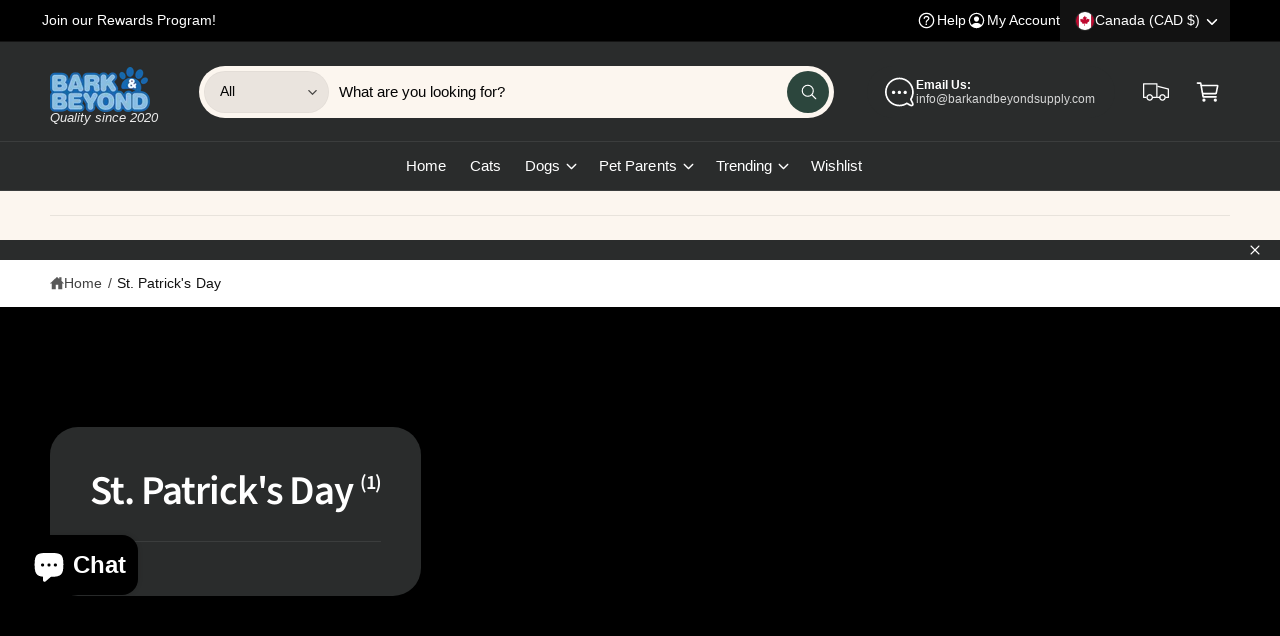

--- FILE ---
content_type: text/css
request_url: https://barkandbeyondsupply.com/cdn/shop/t/45/assets/component-gallery.css?v=10140523099421108241749090349
body_size: -473
content:
.gallery-grid .mb--icon-container.icon-container--none{margin-bottom:1rem}@media screen and (max-width: 749px){.section-gallery .grid{--grid-mobile-vertical-spacing: var(--gallery-grid-gap-mobile);--grid-mobile-horizontal-spacing: var(--gallery-grid-gap-mobile);--grid-desktop-horizontal-spacing: var(--grid-mobile-horizontal-spacing);--grid-mobile-horizontal-leg: 10vw}.gallery--full-width .slider{--grid-mobile-horizontal-leg: 8vw}.gallery--full-width .slider:after{display:none}}@media screen and (min-width: 750px){.gallery-grid{display:grid;grid-template-columns:repeat(var(--gallery-grid-cols, 4),minmax(0,1fr));gap:var(--gallery-grid-gap);grid-auto-rows:min-content}.gallery__item{width:100%!important;max-width:none!important}.gallery__item-tall{--mobile-height: var(--mobile-height-double);--desktop-height: var(--desktop-height-double);grid-row:span 2}.gallery__item-wide{grid-column:span 2}.gallery-grid--rounding-none .content-container,.gallery-grid--rounding-outer .content-container{border-radius:0}.gallery-grid--rounding-outer{border-radius:var(--text-boxes-radius);overflow:hidden}}
/*# sourceMappingURL=/cdn/shop/t/45/assets/component-gallery.css.map?v=10140523099421108241749090349 */


--- FILE ---
content_type: text/css
request_url: https://barkandbeyondsupply.com/cdn/shop/t/45/assets/component-discount-code.css?v=7015659291499551711749090348
body_size: -220
content:
.share-button__discount{position:static!important}.share-button--discount{--border-radius: var(--inputs-radius-outset);transform:translateZ(0)}.share-button--discount .field__input{width:calc(var(--character-count, 14ch) * var(--character-scale, 1.4ch) + 1.25em);min-width:50px;max-width:min(calc(100vw - 7rem - 45px),400px);letter-spacing:0;padding:1.25em 0 1.25em 1.25em!important;height:2.8em;line-height:2.8em;transform:translateZ(0);transition:transform .4s}.banner__content .share-button--discount .field__input{max-width:min(calc(100vw - 13rem - 45px),400px)}.share-button--discount button{width:2.8em;height:2.8em}.share-button--discount .icon{width:1.25em;height:1.25em}.share-button__message--discount{display:flex!important;padding:0 0 .2em 1.25em!important;gap:.5em;transition:transform .4s;transform:translate3d(0,100%,0)}.discount-copied .share-button__message--discount{transform:translateZ(0)}.discount-copied .field__input{transform:translate3d(0,-100%,0)}.discount-gated .share-button__copy{display:none}.discount-gated .discount-gated__message{background-color:rgb(var(--color-peel-background));color:rgb(var(--color-peel-foreground));border-radius:var(--border-radius) 0 0 var(--border-radius);gap:.5em;margin-right:50px;position:relative;padding:.7em .7em .7em 1.3em}.discount-gated .field{position:absolute;top:0;right:0;bottom:0;left:0}.discount-gated .discount-gated__message:after{content:"";background-color:rgb(var(--color-peel-background));right:-19px;width:29px;bottom:0;top:0;display:inline-block;position:absolute;transform:skew(17deg);transition:right .25s}.discount-gated .discount-gated__reveal,.discount-gated .discount-gated__message:before{background-color:rgb(var(--color-peel-background));right:0;width:50px;bottom:0;top:-5px;border-radius:0 0 0 var(--border-radius);display:inline-block;transition:transform .25s,background-position .25s;transform:translate3d(0,-2px,0) rotate(23deg) scaleX(.9);background:linear-gradient(40deg,rgb(var(--color-peel-background-light)),rgb(var(--color-peel-background-lighter)) 49%,#fff0 50%) 0 5px no-repeat}.discount-gated .discount-gated__message:before{content:"";position:absolute;right:-50px;box-shadow:-7px 5px 8px #00000008;z-index:1}@media (hover: hover) and (pointer: fine){.discount-gated:hover .discount-gated__reveal,.discount-gated:hover .discount-gated__message:before{background-position:0 0;transform:translate3d(-6px,2px,0) rotate(18deg) scaleX(1)}.discount-gated:hover .discount-gated__message:after{right:-9px}}.discount-snippet{position:absolute;right:1em;top:0;bottom:0}
/*# sourceMappingURL=/cdn/shop/t/45/assets/component-discount-code.css.map?v=7015659291499551711749090348 */


--- FILE ---
content_type: text/javascript
request_url: https://barkandbeyondsupply.com/cdn/shop/t/45/assets/closable-element.js?v=50510307594238978811749090348
body_size: -254
content:
if(!customElements.get("closable-element")){class CloseableElement extends HTMLElement{constructor(){super(),window.initScriptOnDemand(this,this.init.bind(this))}init(){window.addEventListener("resizeend",this.checkElementHeight.bind(this)),this.checkElementHeight(),Shopify.designMode?window.addEventListener("shopify:section:load",this.checkElementHeight.bind(this)):(this.closeButton=this.querySelector(".js-close-button"),this.closeButton.addEventListener("click",this.closeElement.bind(this)),this.hideHiddenElements())}hideHiddenElements(){let closedElements=JSON.parse(localStorage.getItem("theme-closed-elements"));closedElements&&closedElements.forEach(id=>{this.closest(`#${id}`)&&this.id===id&&this.closeElement()})}checkElementHeight(){this.classList.toggle("short-section",this.clientHeight<80)}closeElement(){if(this.style.maxHeight=`${this.clientHeight}px`,requestAnimationFrame(()=>this.setAttribute("aria-hidden","true")),this.setAttribute("tabindex","-1"),!Shopify.designMode){const closedElements=JSON.parse(localStorage.getItem("theme-closed-elements"))||[];if(this.dataset.closesSection){let sectionId=this.closest(".shopify-section")?.id;if(!sectionId){console.warn("CloseableElement: No .shopify-section parent found.");return}closedElements.includes(sectionId)||closedElements.push(sectionId)}else if(this.dataset.persistClose){if(!this.id){console.warn("CloseableElement: No id found for element",this);return}closedElements.includes(this.id)||closedElements.push(this.id)}localStorage.setItem("theme-closed-elements",JSON.stringify(closedElements))}}}customElements.define("closable-element",CloseableElement)}
//# sourceMappingURL=/cdn/shop/t/45/assets/closable-element.js.map?v=50510307594238978811749090348


--- FILE ---
content_type: text/javascript
request_url: https://barkandbeyondsupply.com/cdn/shop/t/45/assets/search-form.js?v=155291483175727137401749090348
body_size: -397
content:
class SearchForm extends HTMLElement{constructor(){super(),this.input=this.querySelector('input[type="search"]'),this.resetButton=this.querySelector('button[type="reset"]'),this.input&&this.input.form.addEventListener("reset",this.onFormReset.bind(this))}shouldResetForm(){return!document.querySelector('[aria-selected="true"] a')}onFormReset(event){event?.preventDefault(),this.shouldResetForm()&&(this.input.value="",this.input.focus())}}customElements.define("search-form",SearchForm);
//# sourceMappingURL=/cdn/shop/t/45/assets/search-form.js.map?v=155291483175727137401749090348


--- FILE ---
content_type: text/javascript
request_url: https://barkandbeyondsupply.com/cdn/shop/t/45/assets/full-width-animate.js?v=57593159364437786621749090349
body_size: -165
content:
if(!customElements.get("full-width-animate")){class FullWidthAnimate extends HTMLElement{constructor(){super(),window.initScriptOnDemand(this,this.init.bind(this))}init(){this.onScroll=this.onScroll.bind(this),window.innerWidth>=750&&(this.calculateValues(),window.addEventListener("scroll",this.onScroll,{passive:!0}),window.addEventListener("resizeend",()=>this.calculateValues()),this.onScroll())}disconnectedCallback(){window.removeEventListener("scroll",this.onScroll)}calculateValues(){this.rootFontSize=parseFloat(getComputedStyle(document.documentElement).fontSize),this.headerHeight=parseFloat(getComputedStyle(document.documentElement).getPropertyValue("--header-height")),this.pxMobile=parseFloat(getComputedStyle(document.documentElement).getPropertyValue("--px-mobile")),this.textBoxRadius=parseFloat(getComputedStyle(document.documentElement).getPropertyValue("--text-boxes-radius")),this.xMaxValue=window.innerWidth<750?this.pxMobile*this.rootFontSize:5*this.rootFontSize,this.yMaxValue=this.textBoxRadius,this.getBoundingClientRect().top>this.headerHeight*4&&(this.headerHeight=this.headerHeight*4)}onScroll(){window.innerWidth>=750&&requestAnimationFrame(()=>{const rect=this.getBoundingClientRect();if(rect.top<=this.headerHeight&&rect.bottom>=0){const distanceFromTop=this.headerHeight-rect.top,maxDistance=rect.height/1.5,xValue=Math.min(distanceFromTop/maxDistance*this.xMaxValue,this.xMaxValue),yValue=Math.min(distanceFromTop/maxDistance*this.yMaxValue,this.yMaxValue);this.style.clipPath=`inset(${xValue}px round ${yValue}px)`}else this.style.clipPath="inset(0px round 0px)"})}}customElements.define("full-width-animate",FullWidthAnimate)}
//# sourceMappingURL=/cdn/shop/t/45/assets/full-width-animate.js.map?v=57593159364437786621749090349
